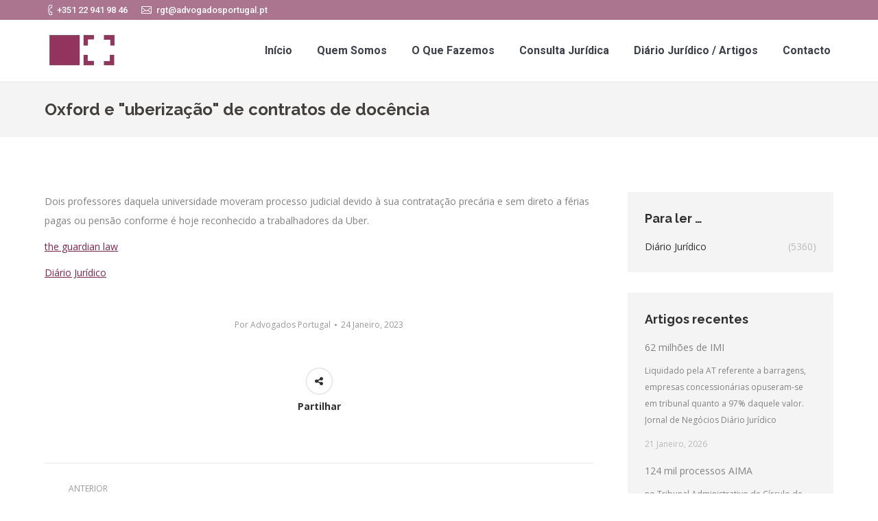

--- FILE ---
content_type: text/html; charset=UTF-8
request_url: https://advogadosportugal.pt/oxford-e-uberizacao-de-contratos-de-docencia/
body_size: 7742
content:
<!DOCTYPE html>
<!--[if lt IE 10 ]>
<html lang="pt-PT" class="old-ie no-js">
<![endif]-->
<!--[if !(IE 6) | !(IE 7) | !(IE 8)  ]><!-->
<html lang="pt-PT" class="no-js">
<!--<![endif]-->
<head>
	<meta charset="UTF-8" />
		<meta name="viewport" content="width=device-width, initial-scale=1, maximum-scale=1, user-scalable=0">
		<link rel="profile" href="http://gmpg.org/xfn/11" />
	<link rel="pingback" href="https://advogadosportugal.pt/xmlrpc.php" />
	<script>!function(e,c){e[c]=e[c]+(e[c]&&" ")+"quform-js"}(document.documentElement,"className");</script><title>Oxford e &quot;uberização&quot; de contratos de docência &#8211; Advogados Portugal</title>
<script type="text/javascript">
function createCookie(a,d,b){if(b){var c=new Date;c.setTime(c.getTime()+864E5*b);b="; expires="+c.toGMTString()}else b="";document.cookie=a+"="+d+b+"; path=/"}function readCookie(a){a+="=";for(var d=document.cookie.split(";"),b=0;b<d.length;b++){for(var c=d[b];" "==c.charAt(0);)c=c.substring(1,c.length);if(0==c.indexOf(a))return c.substring(a.length,c.length)}return null}function eraseCookie(a){createCookie(a,"",-1)}
function areCookiesEnabled(){var a=!1;createCookie("testing","Hello",1);null!=readCookie("testing")&&(a=!0,eraseCookie("testing"));return a}(function(a){var d=readCookie("devicePixelRatio"),b=void 0===a.devicePixelRatio?1:a.devicePixelRatio;areCookiesEnabled()&&null==d&&(createCookie("devicePixelRatio",b,7),1!=b&&a.location.reload(!0))})(window);
</script><link rel='dns-prefetch' href='//fonts.googleapis.com' />
<link rel='dns-prefetch' href='//s.w.org' />
<link rel="alternate" type="application/rss+xml" title="Advogados Portugal &raquo; Feed" href="https://advogadosportugal.pt/feed/" />
<link rel="alternate" type="application/rss+xml" title="Advogados Portugal &raquo; Feed de comentários" href="https://advogadosportugal.pt/comments/feed/" />
		<script type="text/javascript">
			window._wpemojiSettings = {"baseUrl":"https:\/\/s.w.org\/images\/core\/emoji\/11\/72x72\/","ext":".png","svgUrl":"https:\/\/s.w.org\/images\/core\/emoji\/11\/svg\/","svgExt":".svg","source":{"concatemoji":"https:\/\/advogadosportugal.pt\/wp-includes\/js\/wp-emoji-release.min.js?ver=4.9.26"}};
			!function(e,a,t){var n,r,o,i=a.createElement("canvas"),p=i.getContext&&i.getContext("2d");function s(e,t){var a=String.fromCharCode;p.clearRect(0,0,i.width,i.height),p.fillText(a.apply(this,e),0,0);e=i.toDataURL();return p.clearRect(0,0,i.width,i.height),p.fillText(a.apply(this,t),0,0),e===i.toDataURL()}function c(e){var t=a.createElement("script");t.src=e,t.defer=t.type="text/javascript",a.getElementsByTagName("head")[0].appendChild(t)}for(o=Array("flag","emoji"),t.supports={everything:!0,everythingExceptFlag:!0},r=0;r<o.length;r++)t.supports[o[r]]=function(e){if(!p||!p.fillText)return!1;switch(p.textBaseline="top",p.font="600 32px Arial",e){case"flag":return s([55356,56826,55356,56819],[55356,56826,8203,55356,56819])?!1:!s([55356,57332,56128,56423,56128,56418,56128,56421,56128,56430,56128,56423,56128,56447],[55356,57332,8203,56128,56423,8203,56128,56418,8203,56128,56421,8203,56128,56430,8203,56128,56423,8203,56128,56447]);case"emoji":return!s([55358,56760,9792,65039],[55358,56760,8203,9792,65039])}return!1}(o[r]),t.supports.everything=t.supports.everything&&t.supports[o[r]],"flag"!==o[r]&&(t.supports.everythingExceptFlag=t.supports.everythingExceptFlag&&t.supports[o[r]]);t.supports.everythingExceptFlag=t.supports.everythingExceptFlag&&!t.supports.flag,t.DOMReady=!1,t.readyCallback=function(){t.DOMReady=!0},t.supports.everything||(n=function(){t.readyCallback()},a.addEventListener?(a.addEventListener("DOMContentLoaded",n,!1),e.addEventListener("load",n,!1)):(e.attachEvent("onload",n),a.attachEvent("onreadystatechange",function(){"complete"===a.readyState&&t.readyCallback()})),(n=t.source||{}).concatemoji?c(n.concatemoji):n.wpemoji&&n.twemoji&&(c(n.twemoji),c(n.wpemoji)))}(window,document,window._wpemojiSettings);
		</script>
		<style type="text/css">
img.wp-smiley,
img.emoji {
	display: inline !important;
	border: none !important;
	box-shadow: none !important;
	height: 1em !important;
	width: 1em !important;
	margin: 0 .07em !important;
	vertical-align: -0.1em !important;
	background: none !important;
	padding: 0 !important;
}
</style>
<link rel='stylesheet' id='wp_automatic_gallery_style-css'  href='https://advogadosportugal.pt/wp-content/plugins/wp-automatic/css/wp-automatic.css?ver=4.9.26' type='text/css' media='all' />
<link rel='stylesheet' id='quform-css'  href='https://advogadosportugal.pt/wp-content/plugins/quform/cache/quform.css?ver=1748266319' type='text/css' media='all' />
<link rel='stylesheet' id='dt-web-fonts-css'  href='//fonts.googleapis.com/css?family=Roboto%3A400%2C500%2C700%7COpen+Sans%3A400%2C600%2C700%7CRaleway%3A400%2C700&#038;ver=4.9.26' type='text/css' media='all' />
<link rel='stylesheet' id='dt-main-css'  href='https://advogadosportugal.pt/wp-content/themes/advpt/css/main.min.css?ver=5.2.2' type='text/css' media='all' />
<!--[if lt IE 10]>
<link rel='stylesheet' id='dt-old-ie-css'  href='https://advogadosportugal.pt/wp-content/themes/advpt/css/old-ie.css?ver=5.2.2' type='text/css' media='all' />
<![endif]-->
<link rel='stylesheet' id='dt-awsome-fonts-css'  href='https://advogadosportugal.pt/wp-content/themes/advpt/fonts/FontAwesome/css/font-awesome.min.css?ver=5.2.2' type='text/css' media='all' />
<link rel='stylesheet' id='dt-fontello-css'  href='https://advogadosportugal.pt/wp-content/themes/advpt/fonts/fontello/css/fontello.min.css?ver=5.2.2' type='text/css' media='all' />
<link rel='stylesheet' id='dt-arrow-icons-css'  href='https://advogadosportugal.pt/wp-content/themes/advpt/fonts/icomoon-arrows-the7/style.css?ver=5.2.2' type='text/css' media='all' />
<link rel='stylesheet' id='the7pt-static-css'  href='https://advogadosportugal.pt/wp-content/themes/advpt/css/post-type.css?ver=5.2.2' type='text/css' media='all' />
<!--[if lt IE 10]>
<link rel='stylesheet' id='dt-custom-old-ie.less-css'  href='https://advogadosportugal.pt/wp-content/uploads/wp-less/advpt/css/custom-old-ie-f412fe98e7.css?ver=5.2.2' type='text/css' media='all' />
<![endif]-->
<link rel='stylesheet' id='dt-custom.less-css'  href='https://advogadosportugal.pt/wp-content/uploads/wp-less/advpt/css/custom-f412fe98e7.css?ver=5.2.2' type='text/css' media='all' />
<link rel='stylesheet' id='dt-media.less-css'  href='https://advogadosportugal.pt/wp-content/uploads/wp-less/advpt/css/media-f412fe98e7.css?ver=5.2.2' type='text/css' media='all' />
<link rel='stylesheet' id='the7pt.less-css'  href='https://advogadosportugal.pt/wp-content/uploads/wp-less/advpt/css/post-type-dynamic-f412fe98e7.css?ver=5.2.2' type='text/css' media='all' />
<link rel='stylesheet' id='style-css'  href='https://advogadosportugal.pt/wp-content/themes/advpt/style.css?ver=5.2.2' type='text/css' media='all' />
<link rel='stylesheet' id='bsf-Defaults-css'  href='https://advogadosportugal.pt/wp-content/uploads/smile_fonts/Defaults/Defaults.css?ver=3.19.11' type='text/css' media='all' />
<link rel='stylesheet' id='bsf-icomoon-brankic-32x32-css'  href='https://advogadosportugal.pt/wp-content/uploads/smile_fonts/icomoon-brankic-32x32/icomoon-brankic-32x32.css?ver=3.19.11' type='text/css' media='all' />
<link rel='stylesheet' id='bsf-icomoon-free-social-contact-16x16-css'  href='https://advogadosportugal.pt/wp-content/uploads/smile_fonts/icomoon-free-social-contact-16x16/icomoon-free-social-contact-16x16.css?ver=3.19.11' type='text/css' media='all' />
<script type='text/javascript' src='https://advogadosportugal.pt/wp-includes/js/jquery/jquery.js?ver=1.12.4'></script>
<script type='text/javascript' src='https://advogadosportugal.pt/wp-includes/js/jquery/jquery-migrate.min.js?ver=1.4.1'></script>
<script type='text/javascript' src='https://advogadosportugal.pt/wp-content/plugins/wp-automatic/js/main-front.js?ver=4.9.26'></script>
<script type='text/javascript'>
/* <![CDATA[ */
var dtLocal = {"themeUrl":"https:\/\/advogadosportugal.pt\/wp-content\/themes\/advpt","passText":"Para ver esse post protegido, insira a senha abaixo:","moreButtonText":{"loading":"Carregando...","loadMore":"Veja mais"},"postID":"5340","ajaxurl":"https:\/\/advogadosportugal.pt\/wp-admin\/admin-ajax.php","contactNonce":"76268c0e14","contactMessages":{"required":"One or more fields have an error. Please check and try again."},"ajaxNonce":"40a1cb3848","pageData":"","themeSettings":{"smoothScroll":"off","lazyLoading":false,"accentColor":{"mode":"solid","color":"#7d254d"},"floatingHeader":{"showAfter":94,"showMenu":true,"height":56,"logo":{"showLogo":true,"html":"<img class=\" preload-me\" src=\"https:\/\/advogadosportugal.pt\/wp-content\/uploads\/2017\/05\/logo0.png\" srcset=\"https:\/\/advogadosportugal.pt\/wp-content\/uploads\/2017\/05\/logo0.png 110w\" width=\"110\" height=\"76\"   sizes=\"110px\" alt=\"Advogados Portugal\" \/>","url":"https:\/\/advogadosportugal.pt\/"}},"mobileHeader":{"firstSwitchPoint":990,"secondSwitchPoint":500},"content":{"textColor":"#828282","headerColor":"#303030"},"stripes":{"stripe1":{"textColor":"#828282","headerColor":"#303030"},"stripe2":{"textColor":"#ffffff","headerColor":"#ffffff"},"stripe3":{"textColor":"#ffffff","headerColor":"#ffffff"}}},"VCMobileScreenWidth":"768"};
/* ]]> */
</script>
<script type='text/javascript' src='https://advogadosportugal.pt/wp-content/themes/advpt/js/above-the-fold.min.js?ver=5.2.2'></script>
<link rel='https://api.w.org/' href='https://advogadosportugal.pt/wp-json/' />
<link rel="EditURI" type="application/rsd+xml" title="RSD" href="https://advogadosportugal.pt/xmlrpc.php?rsd" />
<link rel="wlwmanifest" type="application/wlwmanifest+xml" href="https://advogadosportugal.pt/wp-includes/wlwmanifest.xml" /> 
<link rel='prev' title='Regulamentar a Lei da Segurança' href='https://advogadosportugal.pt/regulamentar-a-lei-da-seguranca/' />
<link rel='next' title='Contratos renegociados  sem marcação específica na Central de Responsabilidades de Crédito' href='https://advogadosportugal.pt/contratos-renegociados-sem-marcacao-especifica-na-central-de-responsabilidades-de-credito/' />
<meta name="generator" content="WordPress 4.9.26" />
<link rel='shortlink' href='https://advogadosportugal.pt/?p=5340' />
<link rel="alternate" type="application/json+oembed" href="https://advogadosportugal.pt/wp-json/oembed/1.0/embed?url=https%3A%2F%2Fadvogadosportugal.pt%2Foxford-e-uberizacao-de-contratos-de-docencia%2F" />
<link rel="alternate" type="text/xml+oembed" href="https://advogadosportugal.pt/wp-json/oembed/1.0/embed?url=https%3A%2F%2Fadvogadosportugal.pt%2Foxford-e-uberizacao-de-contratos-de-docencia%2F&#038;format=xml" />
<meta property="og:site_name" content="Advogados Portugal" />
<meta property="og:title" content="Oxford e &quot;uberização&quot; de contratos de docência" />
<meta property="og:url" content="https://advogadosportugal.pt/oxford-e-uberizacao-de-contratos-de-docencia/" />
<meta property="og:type" content="article" />
<meta name="generator" content="Powered by WPBakery Page Builder - drag and drop page builder for WordPress."/>
<!--[if lte IE 9]><link rel="stylesheet" type="text/css" href="https://advogadosportugal.pt/wp-content/plugins/js_composer/assets/css/vc_lte_ie9.min.css" media="screen"><![endif]--><!-- icon -->
<link rel="icon" href="https://advogadosportugal.pt/wp-content/uploads/2017/05/favicon.ico" type="image/x-icon" />
<link rel="shortcut icon" href="https://advogadosportugal.pt/wp-content/uploads/2017/05/favicon.ico" type="image/x-icon" />
<noscript><style type="text/css"> .wpb_animate_when_almost_visible { opacity: 1; }</style></noscript><!-- Global site tag (gtag.js) - Google Analytics -->
<script async src="https://www.googletagmanager.com/gtag/js?id=UA-111737950-1"></script>
<script>
  window.dataLayer = window.dataLayer || [];
  function gtag(){dataLayer.push(arguments);}
  gtag('js', new Date());

  gtag('config', 'UA-111737950-1');
</script></head>
<body class="post-template-default single single-post postid-5340 single-format-standard no-comments large-hover-icons click-effect-on-img overlay-cursor-on srcset-enabled btn-flat custom-btn-color custom-btn-hover-color semitransparent-bullets light-icons phantom-fade phantom-line-decoration phantom-main-logo-on floating-mobile-menu-icon top-header first-switch-logo-left first-switch-menu-right second-switch-logo-left second-switch-menu-right right-mobile-menu layzr-loading-on no-avatars wpb-js-composer js-comp-ver-5.4.5 vc_responsive">

<div id="page">
	<a class="skip-link screen-reader-text" href="#content">Pular para o conteúdo</a>

<div class="masthead inline-header right widgets full-height line-decoration dt-parent-menu-clickable" role="banner">

			<div class="top-bar solid-bg">
			<div class="left-widgets mini-widgets"><span class="mini-contacts phone show-on-desktop near-logo-first-switch in-menu-second-switch">+351 22 941 98 46</span><span class="mini-contacts email show-on-desktop near-logo-first-switch in-menu-second-switch">rgt@advogadosportugal.pt</span></div>					</div>

	<header class="header-bar">

						<div class="branding">
					<div id="site-title" class="assistive-text">Advogados Portugal</div>
					<div id="site-description" class="assistive-text">RGT – RODRIGUES, GARCIA E TEIXEIRA, SOCIEDADE DE ADVOGADOS, SP, RL</div>
					<a href="https://advogadosportugal.pt/"><img class=" preload-me" src="https://advogadosportugal.pt/wp-content/uploads/2017/05/logo0.png" srcset="https://advogadosportugal.pt/wp-content/uploads/2017/05/logo0.png 110w" width="110" height="76"   sizes="110px" alt="Advogados Portugal" /></a>
					

					
					
				</div>
		<ul id="primary-menu" class="main-nav underline-decoration l-to-r-line outside-item-remove-margin" role="menu"><li class="menu-item menu-item-type-post_type menu-item-object-page menu-item-home menu-item-684 first"><a href='https://advogadosportugal.pt/' data-level='1'><span class="menu-item-text"><span class="menu-text">Início</span></span></a></li> <li class="menu-item menu-item-type-post_type menu-item-object-page menu-item-675"><a href='https://advogadosportugal.pt/quem-somos/' data-level='1'><span class="menu-item-text"><span class="menu-text">Quem Somos</span></span></a></li> <li class="menu-item menu-item-type-post_type menu-item-object-page menu-item-1642"><a href='https://advogadosportugal.pt/o-que-fazemos/' data-level='1'><span class="menu-item-text"><span class="menu-text">O Que Fazemos</span></span></a></li> <li class="menu-item menu-item-type-post_type menu-item-object-page menu-item-has-children menu-item-1297 has-children"><a href='https://advogadosportugal.pt/consulta-juridica/' data-level='1'><span class="menu-item-text"><span class="menu-text">Consulta Jurídica</span></span></a><ul class="sub-nav hover-style-bg level-arrows-on"><li class="menu-item menu-item-type-post_type menu-item-object-page menu-item-1315 first"><a href='https://advogadosportugal.pt/consulta-presencial/' data-level='2'><span class="menu-item-text"><span class="menu-text">Consulta Presencial</span></span></a></li> <li class="menu-item menu-item-type-post_type menu-item-object-page menu-item-1298"><a href='https://advogadosportugal.pt/consulta-online/' data-level='2'><span class="menu-item-text"><span class="menu-text">Consulta Online</span></span></a></li> </ul></li> <li class="menu-item menu-item-type-post_type menu-item-object-page menu-item-701"><a href='https://advogadosportugal.pt/diario-juridico-artigos/' data-level='1'><span class="menu-item-text"><span class="menu-text">Diário Jurídico / Artigos</span></span></a></li> <li class="menu-item menu-item-type-post_type menu-item-object-page menu-item-726"><a href='https://advogadosportugal.pt/contacto/' data-level='1'><span class="menu-item-text"><span class="menu-text">Contacto</span></span></a></li> </ul>
		
	</header>

</div><div class='dt-close-mobile-menu-icon'><span></span></div>
<div class='dt-mobile-header'>
	<ul id="mobile-menu" class="mobile-main-nav" role="menu">
		<li class="menu-item menu-item-type-post_type menu-item-object-page menu-item-home menu-item-684 first"><a href='https://advogadosportugal.pt/' data-level='1'><span class="menu-item-text"><span class="menu-text">Início</span></span></a></li> <li class="menu-item menu-item-type-post_type menu-item-object-page menu-item-675"><a href='https://advogadosportugal.pt/quem-somos/' data-level='1'><span class="menu-item-text"><span class="menu-text">Quem Somos</span></span></a></li> <li class="menu-item menu-item-type-post_type menu-item-object-page menu-item-1642"><a href='https://advogadosportugal.pt/o-que-fazemos/' data-level='1'><span class="menu-item-text"><span class="menu-text">O Que Fazemos</span></span></a></li> <li class="menu-item menu-item-type-post_type menu-item-object-page menu-item-has-children menu-item-1297 has-children"><a href='https://advogadosportugal.pt/consulta-juridica/' data-level='1'><span class="menu-item-text"><span class="menu-text">Consulta Jurídica</span></span></a><ul class="sub-nav hover-style-bg level-arrows-on"><li class="menu-item menu-item-type-post_type menu-item-object-page menu-item-1315 first"><a href='https://advogadosportugal.pt/consulta-presencial/' data-level='2'><span class="menu-item-text"><span class="menu-text">Consulta Presencial</span></span></a></li> <li class="menu-item menu-item-type-post_type menu-item-object-page menu-item-1298"><a href='https://advogadosportugal.pt/consulta-online/' data-level='2'><span class="menu-item-text"><span class="menu-text">Consulta Online</span></span></a></li> </ul></li> <li class="menu-item menu-item-type-post_type menu-item-object-page menu-item-701"><a href='https://advogadosportugal.pt/diario-juridico-artigos/' data-level='1'><span class="menu-item-text"><span class="menu-text">Diário Jurídico / Artigos</span></span></a></li> <li class="menu-item menu-item-type-post_type menu-item-object-page menu-item-726"><a href='https://advogadosportugal.pt/contacto/' data-level='1'><span class="menu-item-text"><span class="menu-text">Contacto</span></span></a></li> 	</ul>
	<div class='mobile-mini-widgets-in-menu'></div>
</div>

	
	
		<div class="page-title content-left solid-bg breadcrumbs-off" style="min-height: 80px;">
			<div class="wf-wrap">
				<div class="wf-container-title">
					<div class="wf-table" style="height: 80px;">

						<div class="wf-td hgroup"><h1 class="h2-size entry-title">Oxford e &quot;uberização&quot; de contratos de docência</h1></div>
					</div>
				</div>
			</div>
		</div>

		
	
	<div id="main" class="sidebar-right sidebar-divider-off"  >

		
		<div class="main-gradient"></div>
		<div class="wf-wrap">
			<div class="wf-container-main">

				
	
	
		
		<div id="content" class="content" role="main">

			
				
<article id="post-5340" class="post-5340 post type-post status-publish format-standard category-diario-juridico category-5 description-off">

	<div class="entry-content"><p>Dois professores daquela universidade moveram processo judicial devido à sua contratação precária e sem direto a férias pagas ou pensão conforme é hoje reconhecido a trabalhadores da Uber.</p>
<p><a href="https://www.theguardian.com/education/2023/jan/23/academics-sue-oxford-university-teaching-contracts-gig-economy-lecturers" rel="noopener">the guardian law</a></p>
<p><a href="https://diariojuridico.blogs.sapo.pt/oxford-e-uberizacao-de-contratos-de-3316047" target="_blank">Diário Jurídico</a>  </p>
</div><div class="post-meta wf-mobile-collapsed"><div class="entry-meta"><a class="author vcard" href="https://advogadosportugal.pt/author/adminwp/" title="Ver todos as postagens de Advogados Portugal" rel="author">Por <span class="fn">Advogados Portugal</span></a><a href="https://advogadosportugal.pt/2023/01/24/" title="16:20" class="data-link" rel="bookmark"><time class="entry-date updated" datetime="2023-01-24T16:20:53+00:00">24 Janeiro, 2023</time></a></div></div><div class="single-share-box show-on-hover"><div class="share-link-description">Partilhar</div><div class="share-buttons"><a class="facebook" href="http://www.facebook.com/sharer.php?u=https%3A%2F%2Fadvogadosportugal.pt%2Foxford-e-uberizacao-de-contratos-de-docencia%2F&#038;t=Oxford+e+%26quot%3Buberiza%C3%A7%C3%A3o%26quot%3B+de+contratos+de+doc%C3%AAncia" title="Facebook" target="_blank"><span class="screen-reader-text">Share with Facebook</span></a><a class="twitter" href="https://twitter.com/share?url=https%3A%2F%2Fadvogadosportugal.pt%2Foxford-e-uberizacao-de-contratos-de-docencia%2F&#038;text=Oxford+e+%26quot%3Buberiza%C3%A7%C3%A3o%26quot%3B+de+contratos+de+doc%C3%AAncia" title="Twitter" target="_blank"><span class="screen-reader-text">Share with Twitter</span></a><a class="linkedin" href="https://www.linkedin.com/shareArticle?mini=true&#038;url=https%3A%2F%2Fadvogadosportugal.pt%2Foxford-e-uberizacao-de-contratos-de-docencia%2F&#038;title=Oxford%20e%20%26quot%3Buberiza%C3%A7%C3%A3o%26quot%3B%20de%20contratos%20de%20doc%C3%AAncia&#038;summary=&#038;source=Advogados%20Portugal" title="LinkedIn" target="_blank"><span class="screen-reader-text">Share with LinkedIn</span></a></div></div><nav class="navigation post-navigation" role="navigation"><h2 class="screen-reader-text">Navegação de post:</h2><div class="nav-links"><a class="nav-previous" href="https://advogadosportugal.pt/contratos-renegociados-sem-marcacao-especifica-na-central-de-responsabilidades-de-credito/" rel="next"><i class="fa fa-angle-left" aria-hidden="true"></i><span class="meta-nav" aria-hidden="true">Anterior</span><span class="screen-reader-text">Post anterior:</span><span class="post-title h4-size">Contratos renegociados  sem marcação específica na Central de Responsabilidades de Crédito</span></a><a class="nav-next" href="https://advogadosportugal.pt/regulamentar-a-lei-da-seguranca/" rel="prev"><i class="fa fa-angle-right" aria-hidden="true"></i><span class="meta-nav" aria-hidden="true">Próximo</span><span class="screen-reader-text">Próximo post:</span><span class="post-title h4-size">Regulamentar a Lei da Segurança</span></a></div></nav>
</article>
			
			

		</div><!-- #content -->

		
				<aside id="sidebar" class="sidebar bg-under-widget">
					<div class="sidebar-content widget-divider-off">
						<section id="presscore-blog-categories-2" class="widget widget_presscore-blog-categories"><div class="widget-title">Para ler &#8230;</div><ul class="custom-categories">	<li class="first cat-item cat-item-5"><a href="https://advogadosportugal.pt/category/diario-juridico/" title="Ver todas as postagens arquivadas em Diário Jurídico"><span class="item-name">Diário Jurídico</span><span class="item-num">(5360)</span></a>
</li>
</ul></section><section id="presscore-blog-posts-3" class="widget widget_presscore-blog-posts"><div class="widget-title">Artigos recentes</div><ul class="recent-posts"><li><article class="post-format-standard"><div class="wf-td"></div><div class="post-content"><a href="https://advogadosportugal.pt/62-milhoes-de-imi/">62 milhões de IMI</a><p class="text-small">Liquidado pela AT referente a barragens, empresas concessionárias opuseram-se em tribunal quanto a 97% daquele valor. Jornal de Negócios Diário Jurídico</p><time class="text-secondary" datetime="2026-01-21T17:41:55+00:00">21 Janeiro, 2026</time></div></article></li><li><article class="post-format-standard"><div class="wf-td"></div><div class="post-content"><a href="https://advogadosportugal.pt/124-mil-processos-aima/">124 mil processos AIMA</a><p class="text-small">no Tribunal Administrativo de Círculo de Lisboa leva o Conselho Superior dos Tribunais Administrativos e Fiscais a excecionalmente abrir 50 vagas para juízes em acumulação de funções&#8230; Conselho Superior dos Tribunais Administrativos e Fiscais  Diário Jurídico</p><time class="text-secondary" datetime="2026-01-21T17:10:38+00:00">21 Janeiro, 2026</time></div></article></li><li><article class="post-format-standard"><div class="wf-td"></div><div class="post-content"><a href="https://advogadosportugal.pt/eua-juiz-paga-fianca-de-1-dolar-a-arguida-e-e-suspenso/">EUA &#8211; Juiz paga fiança de 1 dolar a arguida e é suspenso</a><p class="text-small">Fundamento a violação de dever de imparcialidade, integridade e independência&#8230; ABA journal Diário Jurídico</p><time class="text-secondary" datetime="2026-01-20T14:08:53+00:00">20 Janeiro, 2026</time></div></article></li><li><article class="post-format-standard"><div class="wf-td"></div><div class="post-content"><a href="https://advogadosportugal.pt/operacao-irmandade/">Operação “Irmandade”</a><p class="text-small">Em curso operação da Polícia Judiciária que desmantela « uma organização criminosa responsável pela prática de crimes de discriminação e incitamento ao ódio e à violência, ameaça e coação agravadas, ofensas à integridade física qualificada e detenção de armas proibidas» Polícia Judiciária Diário Jurídico</p><time class="text-secondary" datetime="2026-01-20T13:37:49+00:00">20 Janeiro, 2026</time></div></article></li></ul></section>					</div>
				</aside><!-- #sidebar -->


	


			</div><!-- .wf-container -->
		</div><!-- .wf-wrap -->
	</div><!-- #main -->

	
	<!-- !Footer -->
	<footer id="footer" class="footer solid-bg">

		
			<div class="wf-wrap">
				<div class="wf-container-footer">
					<div class="wf-container">

						<section id="presscore-contact-info-widget-2" class="widget widget_presscore-contact-info-widget wf-cell wf-1-2"><div class="widget-title">RGT &#8211; Sociedade de Advogados</div><div class="widget-info">Estamos na Cidade da Maia na Rua Dr. Augusto Martins, nº90 – 2º andar Sala 6.
<p>GPS: N 41º 13´52.82’’ |  W 8º 37’ 19.44’’</p></div><ul class="contact-info"><li><span class="color-primary">Telef:</span><br />(+351) 22 941 98 46</li><li><span class="color-primary">Email:</span><br />rgt@advogadosportugal.pt</li></ul><div class="soc-ico"><p class="assistive-text">Encontre-nos em:</p><a title="Facebook" href="#" target="_blank" class="facebook"><span class="screen-reader-text">Facebook</span></a><a title="Twitter" href="#" target="_blank" class="twitter"><span class="screen-reader-text">Twitter</span></a></div></section><section id="presscore-blog-posts-2" class="widget widget_presscore-blog-posts wf-cell wf-1-2"><div class="widget-title">No Blog</div><ul class="recent-posts"><li><article class="post-format-standard"><div class="wf-td"></div><div class="post-content"><a href="https://advogadosportugal.pt/62-milhoes-de-imi/">62 milhões de IMI</a><br /><time class="text-secondary" datetime="2026-01-21T17:41:55+00:00">21 Janeiro, 2026</time></div></article></li><li><article class="post-format-standard"><div class="wf-td"></div><div class="post-content"><a href="https://advogadosportugal.pt/124-mil-processos-aima/">124 mil processos AIMA</a><br /><time class="text-secondary" datetime="2026-01-21T17:10:38+00:00">21 Janeiro, 2026</time></div></article></li><li><article class="post-format-standard"><div class="wf-td"></div><div class="post-content"><a href="https://advogadosportugal.pt/eua-juiz-paga-fianca-de-1-dolar-a-arguida-e-e-suspenso/">EUA &#8211; Juiz paga fiança de 1 dolar a arguida e é suspenso</a><br /><time class="text-secondary" datetime="2026-01-20T14:08:53+00:00">20 Janeiro, 2026</time></div></article></li></ul></section>
					</div><!-- .wf-container -->
				</div><!-- .wf-container-footer -->
			</div><!-- .wf-wrap -->

		
<!-- !Bottom-bar -->
<div id="bottom-bar" class="solid-bg" role="contentinfo">
	<div class="wf-wrap">
		<div class="wf-container-bottom">
			<div class="wf-table wf-mobile-collapsed">

				
					<div class="wf-td">
						<div class="wf-float-left">

							<a href="https://advogadosportugal.pt">advogadosportugal.pt</a> | <a href="https://webnucleo.pt" target="_blank">wn</a>
						</div>
					</div>

				
				<div class="wf-td">

					
				</div>

				
					<div class="wf-td bottom-text-block">

						<p>© 2025 - Advogados Portugal</p>

					</div>

				
			</div>
		</div><!-- .wf-container-bottom -->
	</div><!-- .wf-wrap -->
</div><!-- #bottom-bar -->
	</footer><!-- #footer -->



	<a href="#" class="scroll-top"><span class="screen-reader-text">Go to Top</span></a>

</div><!-- #page -->
<script type='text/javascript' src='https://advogadosportugal.pt/wp-content/themes/advpt/js/main.min.js?ver=5.2.2'></script>
<script type='text/javascript'>
/* <![CDATA[ */
var quformL10n = [];
quformL10n = {"pluginUrl":"https:\/\/advogadosportugal.pt\/wp-content\/plugins\/quform","ajaxUrl":"https:\/\/advogadosportugal.pt\/wp-admin\/admin-ajax.php","ajaxError":"Ajax error","errorMessageTitle":"There was a problem","removeFile":"Remove","supportPageCaching":true};
/* ]]> */
</script>
<script type='text/javascript' src='https://advogadosportugal.pt/wp-content/plugins/quform/cache/quform.js?ver=1748266319'></script>
<script type='text/javascript' src='https://advogadosportugal.pt/wp-content/themes/advpt/js/post-type.js?ver=5.2.2'></script>
<script type='text/javascript' src='https://advogadosportugal.pt/wp-includes/js/wp-embed.min.js?ver=4.9.26'></script>
</body>
</html>